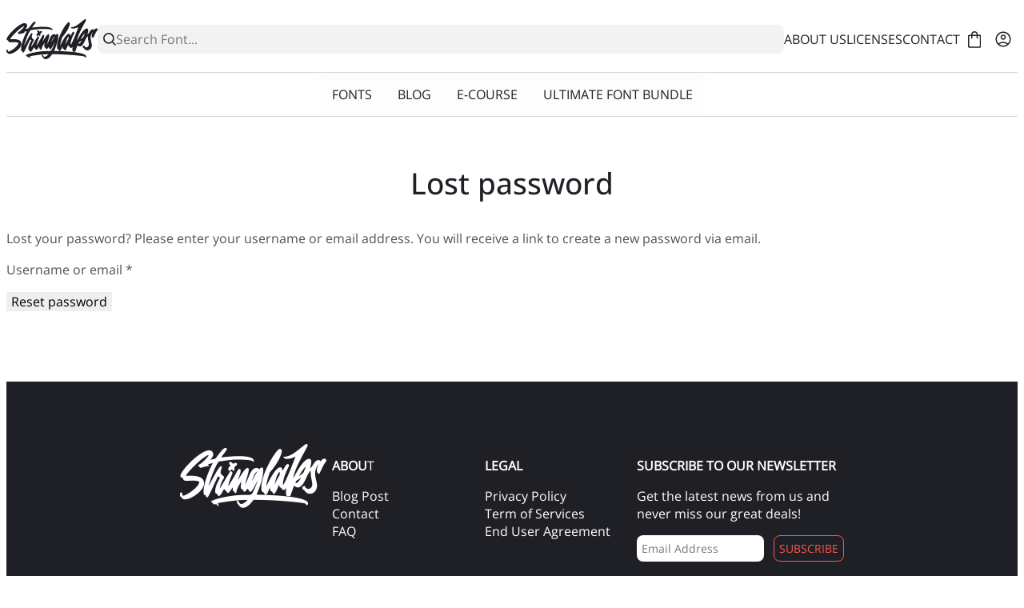

--- FILE ---
content_type: text/html; charset=utf-8
request_url: https://www.google.com/recaptcha/api2/aframe
body_size: 268
content:
<!DOCTYPE HTML><html><head><meta http-equiv="content-type" content="text/html; charset=UTF-8"></head><body><script nonce="rtByQKP8fKEczRD_dGzqCA">/** Anti-fraud and anti-abuse applications only. See google.com/recaptcha */ try{var clients={'sodar':'https://pagead2.googlesyndication.com/pagead/sodar?'};window.addEventListener("message",function(a){try{if(a.source===window.parent){var b=JSON.parse(a.data);var c=clients[b['id']];if(c){var d=document.createElement('img');d.src=c+b['params']+'&rc='+(localStorage.getItem("rc::a")?sessionStorage.getItem("rc::b"):"");window.document.body.appendChild(d);sessionStorage.setItem("rc::e",parseInt(sessionStorage.getItem("rc::e")||0)+1);localStorage.setItem("rc::h",'1767836299826');}}}catch(b){}});window.parent.postMessage("_grecaptcha_ready", "*");}catch(b){}</script></body></html>

--- FILE ---
content_type: application/javascript
request_url: https://stringlabscreative.com/wp-content/themes/oxypixel/assets/js/oxypixel-ui.js
body_size: 164
content:
/**
 * Initialize all DOM-dependent scripts when DOM is ready
 */
function initializeDOMScripts() {
    initializeOxypixelYouTube();
    initializeWCiconHover();
    initializeSocialMediaIconHover();
}

/**
 * Initialize image-dependent scripts after all resources are loaded
 */
function initializeWindowScripts() {
    updateArchiveBackgroundImage();
    initCarouselFunction();
}

/**
 * Updates the background image of elements with class 'background-default'
 * after the page has fully loaded.
 */
function updateArchiveBackgroundImage() {
    const elements = document.querySelectorAll('.background-default');
    if (elements.length === 0) return;

    elements.forEach(function (el) {
        const newBackground = el.dataset.bg;
        if (!newBackground) return;

        const img = new Image();
        img.src = newBackground;
        img.onload = function () {
            el.style.backgroundImage = 'url(' + newBackground + ')';
            el.classList.remove("background-default");
        };
    });
}

/**
 * Carousel controller
 */
function initCarouselFunction() {
    const tracks = document.querySelectorAll('.oxypixel-carousel-track');
    if (tracks.length === 0) return;

    tracks.forEach(initSingleCarousel);
}

/**
 * Initialize a single carousel track
 * @param {Element} track - The carousel track element
 */
function initSingleCarousel(track) {
    const items = track.querySelectorAll('.oxypixel-carousel-item');
    if (items.length === 0) return;

    if (items[2]) {
        items[2].classList.add('active');
    }

    let itemWidth = items[0].offsetWidth;
    let carouselInterval;
    let isPaused = false;

    const startCarousel = function () {
        if (isPaused) return;

        carouselInterval = setInterval(function () {
            const currentItems = track.querySelectorAll('.oxypixel-carousel-item');
            for (let i = 0; i < currentItems.length; i++) {
                currentItems[i].classList.remove('active');
            }

            track.style.transition = 'transform 0.5s ease-in-out';
            track.style.transform = 'translateX(-' + itemWidth + 'px)';

            setTimeout(function () {
                track.style.transition = 'none';
                track.style.transform = 'translateX(0)';

                const firstItem = track.children[0];
                const clonedItem = firstItem.cloneNode(true);
                track.appendChild(clonedItem);
                track.removeChild(firstItem);

                const newItems = track.querySelectorAll('.oxypixel-carousel-item');
                if (newItems[2]) {
                    newItems[2].classList.add('active');
                }

                itemWidth = newItems[0].offsetWidth;
            }, 500);
        }, 2000);
    };

    const pauseCarousel = function () {
        isPaused = true;
        clearInterval(carouselInterval);
    };

    const resumeCarousel = function () {
        isPaused = false;
        clearInterval(carouselInterval);
        startCarousel();
    };

    track.addEventListener('mouseenter', pauseCarousel);
    track.addEventListener('mouseleave', resumeCarousel);
    startCarousel();
}

/**
 * YouTube embed handler
 */
function initializeOxypixelYouTube() {
    const youtubeContainers = document.querySelectorAll('.oxypixel-youtube-container');

    if (youtubeContainers.length === 0) {
        return;
    }

    youtubeContainers.forEach(processYouTubeContainer);
}

/**
 * Process a single YouTube container
 * @param {Element} container - The YouTube container element
 */
function processYouTubeContainer(container) {
    const videoId = container.dataset.embed;

    if (videoId) {
        const thumbnailUrl = 'https://img.youtube.com/vi/' + videoId + '/sddefault.jpg';
        const img = new Image();

        img.onload = function () {
            container.style.backgroundImage = 'url(' + thumbnailUrl + ')';
            container.classList.remove('default');
        };

        img.src = thumbnailUrl;
    }

    const playButton = container.querySelector('.play-button');
    if (playButton) {
        playButton.addEventListener('click', function () {
            const iframe = document.createElement('iframe');
            iframe.src = 'https://www.youtube.com/embed/' + videoId + '?autoplay=1';
            iframe.frameBorder = '0';
            iframe.allow = 'accelerometer; autoplay; clipboard-write; encrypted-media; gyroscope; picture-in-picture';
            iframe.allowFullscreen = true;

            container.removeAttribute('style');
            container.appendChild(iframe);
            playButton.remove();
        });
    }
}

/**
 * WooCommerce icon handler
 */
function initializeWCiconHover() {
    const container = document.querySelector('.oxypixel-woocommerce-icons-container');

    if (container) {
        const defaultColor = container.dataset.color;
        const hoverColor = container.dataset.hover;
        const anchorElements = container.querySelectorAll('a');

        anchorElements.forEach(function (anchor) {
            setupIconHover(anchor, defaultColor, hoverColor);
        });
    }
}

/**
 * Social media icon handler
 */
function initializeSocialMediaIconHover() {
    const container = document.querySelector('.oxypixel-social-media-account-container');

    if (container) {
        const defaultColor = container.dataset.color;
        const hoverColor = container.dataset.hover;
        const anchorElements = container.querySelectorAll('a');

        anchorElements.forEach(function (anchor) {
            setupIconHover(anchor, defaultColor, hoverColor);
        });
    }
}

/**
 * Setup hover effects for SVG icons
 * @param {Element} anchor - The anchor element containing the SVG
 * @param {string} defaultColor - The default color for the icon
 * @param {string} hoverColor - The hover color for the icon
 */
function setupIconHover(anchor, defaultColor, hoverColor) {
    const svg = anchor.querySelector('svg');

    if (svg) {
        svg.setAttribute('fill', defaultColor);

        anchor.addEventListener('mouseenter', function () {
            svg.setAttribute('fill', hoverColor);
        });

        anchor.addEventListener('mouseleave', function () {
            svg.setAttribute('fill', defaultColor);
        });
    }
}

// Event listeners
document.addEventListener('DOMContentLoaded', initializeDOMScripts);
window.addEventListener('load', initializeWindowScripts);

--- FILE ---
content_type: application/javascript
request_url: https://stringlabscreative.com/wp-content/themes/oxypixel/assets/js/nav-controller.js
body_size: -146
content:
/**
 * Initialize mobile navigation event listeners after the window loads.
 */
window.addEventListener( 'load', addMobileNavEventListener );

function addMobileNavEventListener() {
    // Select all necessary DOM elements
    const header = document.querySelector( '.oxypixel-header' );
    const mobileNavContainer = document.querySelector( '.mobile-navigation-container' );
    const headerSearchForm = document.querySelector( '.oxypixel-header-search-form.show' );
    const mobileSearchContainer = document.querySelector( '.mobile-search-container' );
    const primaryMenuContainers = document.querySelectorAll( '.primary-header-menu-container' );
    const secondaryMenuContent = document.querySelector( '.oxypixel-secondary-header-content' );
    const mobilePrimaryMenuContainer = document.querySelector( '.mobile-primary-menu-container' );
    const mobileSecondaryMenuContainer = document.querySelector( '.mobile-secondary-menu-container' );
    const headerNetworkContainer = document.querySelector( '.oxypixel-header-network-container' );
    const mobileNetworkContainer = document.querySelector( '.mobile-network-container' );
    const menuButtonContainer = document.querySelector( '.oxypixel-menu-button-container' );
    const openButton = document.getElementById( 'oxypixel-open-menu' );
    const closeButton = document.getElementById( 'oxypixel-close-menu' );

    // Exit early if header doesn't exist
    if ( ! header ) {
        return;
    }

    // Clone search form for mobile if it exists
    if ( headerSearchForm ) {
        const searchClone = headerSearchForm.cloneNode( true );
        const searchInput = searchClone.querySelector( 'input[type="text"]' );
        if ( searchInput ) {
            //searchInput.setAttribute( 'aria-hidden', 'true' );
            searchInput.setAttribute( 'tabindex', '-1' );
        }
        mobileSearchContainer.innerHTML = '';
        mobileSearchContainer.appendChild( searchClone );
    }

    // Handle multiple primary menu containers
    if ( primaryMenuContainers.length > 0 ) {
        mobilePrimaryMenuContainer.innerHTML = '';
        primaryMenuContainers.forEach( function( container ) {
            let menuHTML = container.innerHTML;
            const tempDiv = document.createElement( 'div' );
            tempDiv.innerHTML = menuHTML;
            const links = tempDiv.querySelectorAll( 'a' );
            links.forEach( function( link ) {
                link.setAttribute( 'tabindex', '-1' );
            } );
            mobilePrimaryMenuContainer.innerHTML += tempDiv.innerHTML;
        } );
    }

    // Handle secondary menu content with tabindex="-1"
    if ( secondaryMenuContent ) {
        let menuHTML = secondaryMenuContent.innerHTML;
        const tempDiv = document.createElement( 'div' );
        tempDiv.innerHTML = menuHTML;
        const links = tempDiv.querySelectorAll( 'a' );
        links.forEach( function( link ) {
            link.setAttribute( 'tabindex', '-1' );
        } );
        mobileSecondaryMenuContainer.innerHTML = '';
        mobileSecondaryMenuContainer.innerHTML = '<ul>' + tempDiv.innerHTML + '</ul>';
    }

    // Handle network container with tabindex="-1"
    if ( headerNetworkContainer ) {
        let menuHTML = headerNetworkContainer.innerHTML;
        const tempDiv = document.createElement( 'div' );
        tempDiv.innerHTML = menuHTML;
        const links = tempDiv.querySelectorAll( 'a' );
        links.forEach( function( link ) {
            link.setAttribute( 'tabindex', '-1' );
        } );
        mobileNetworkContainer.innerHTML = '';
        mobileNetworkContainer.innerHTML = tempDiv.innerHTML;
    }

    // Open mobile menu
    openButton.addEventListener( 'click', function() {
        window.scrollTo( 0, 0 );
        header.classList.toggle( 'no-stick' );
        mobileNavContainer.style.height = mobileNavContainer.scrollHeight + 'px';
        setTimeout( function() {
            mobileNavContainer.classList.toggle( 'show' );
        }, 300 );
        menuButtonContainer.classList.toggle( 'show' );
    } );

    // Close mobile menu
    closeButton.addEventListener( 'click', function() {
        header.classList.remove( 'no-stick' );
        mobileNavContainer.removeAttribute( 'style' );
        mobileNavContainer.classList.remove( 'show' );
        menuButtonContainer.classList.remove( 'show' );
    } );

    // Handle submenu toggle buttons
    const mobileMenuContainerSubMenu = mobileSecondaryMenuContainer.querySelectorAll( '.menu-item-has-children > a' );
    if ( ! mobileMenuContainerSubMenu || mobileMenuContainerSubMenu.length === 0 ) {
        return;
    }

    let index = 0;
    for ( index = 0; index < mobileMenuContainerSubMenu.length; index++ ) {
        let link = mobileMenuContainerSubMenu[ index ];
        let linkContainer = document.createElement( 'div' );
        linkContainer.className = 'link-container flex-align-center';
        link.parentNode.insertBefore( linkContainer, link );
        linkContainer.appendChild( link );
        let buttonPlus = document.createElement( 'button' );
        buttonPlus.setAttribute( 'tabindex', '-1' );
        buttonPlus.className = 'open-submenu';
        buttonPlus.textContent = '+';
        linkContainer.appendChild( buttonPlus );
    }

    let openSubMenuEl = document.querySelectorAll( '.open-submenu' );
    for ( index = 0; index < openSubMenuEl.length; index++ ) {
        let openSubMenu = openSubMenuEl[ index ];
        let subMenu = openSubMenu.parentElement.nextElementSibling;
        openSubMenu.addEventListener( 'click', function() {
            if ( subMenu.style.height ) {
                subMenu.removeAttribute( 'style' );
                openSubMenu.innerHTML = '+';
            } else {
                subMenu.style.height = subMenu.scrollHeight + 'px';
                subMenu.style.marginTop = '0.44rem';
                openSubMenu.innerHTML = '-';
            }
        } );
    }
}

--- FILE ---
content_type: application/javascript; charset=utf-8
request_url: https://fundingchoicesmessages.google.com/f/AGSKWxUgxxmCkm8ZU8iCePcLXI_yAYo7lJnAhgnQ4cYNlJfCv8k9EasauOxPYctIa7QSOwRuwL8gsYRO90nW6gxaTivB0hoMETF7Q0PoTJCA-USavP1n-HqnAZMH9RxRVy_tYpoXpmhIgQ==?fccs=W251bGwsbnVsbCxudWxsLG51bGwsbnVsbCxudWxsLFsxNzY3ODM2MzAwLDEwNDAwMDAwMF0sbnVsbCxudWxsLG51bGwsW251bGwsWzcsNiwxMF0sbnVsbCxudWxsLG51bGwsbnVsbCxudWxsLG51bGwsbnVsbCxudWxsLG51bGwsMV0sImh0dHBzOi8vc3RyaW5nbGFic2NyZWF0aXZlLmNvbS9teS1hY2NvdW50L2xvc3QtcGFzc3dvcmQvIixudWxsLFtbOCwicmpNRmZCb0NzNDAiXSxbOSwiZW4tVVMiXSxbMTYsIlsxLDEsMV0iXSxbMTksIjIiXSxbMjQsIiJdLFsyOSwiZmFsc2UiXV1d
body_size: 144
content:
if (typeof __googlefc.fcKernelManager.run === 'function') {"use strict";this.default_ContributorServingResponseClientJs=this.default_ContributorServingResponseClientJs||{};(function(_){var window=this;
try{
var jp=function(a){this.A=_.t(a)};_.u(jp,_.J);var kp=function(a){this.A=_.t(a)};_.u(kp,_.J);kp.prototype.getWhitelistStatus=function(){return _.F(this,2)};var lp=function(a){this.A=_.t(a)};_.u(lp,_.J);var mp=_.Zc(lp),np=function(a,b,c){this.B=a;this.j=_.A(b,jp,1);this.l=_.A(b,_.Jk,3);this.F=_.A(b,kp,4);a=this.B.location.hostname;this.D=_.zg(this.j,2)&&_.O(this.j,2)!==""?_.O(this.j,2):a;a=new _.Kg(_.Kk(this.l));this.C=new _.Yg(_.q.document,this.D,a);this.console=null;this.o=new _.fp(this.B,c,a)};
np.prototype.run=function(){if(_.O(this.j,3)){var a=this.C,b=_.O(this.j,3),c=_.$g(a),d=new _.Qg;b=_.fg(d,1,b);c=_.C(c,1,b);_.dh(a,c)}else _.ah(this.C,"FCNEC");_.hp(this.o,_.A(this.l,_.Ae,1),this.l.getDefaultConsentRevocationText(),this.l.getDefaultConsentRevocationCloseText(),this.l.getDefaultConsentRevocationAttestationText(),this.D);_.ip(this.o,_.F(this.F,1),this.F.getWhitelistStatus());var e;a=(e=this.B.googlefc)==null?void 0:e.__executeManualDeployment;a!==void 0&&typeof a==="function"&&_.Mo(this.o.G,
"manualDeploymentApi")};var op=function(){};op.prototype.run=function(a,b,c){var d;return _.v(function(e){d=mp(b);(new np(a,d,c)).run();return e.return({})})};_.Nk(7,new op);
}catch(e){_._DumpException(e)}
}).call(this,this.default_ContributorServingResponseClientJs);
// Google Inc.

//# sourceURL=/_/mss/boq-content-ads-contributor/_/js/k=boq-content-ads-contributor.ContributorServingResponseClientJs.en_US.rjMFfBoCs40.es5.O/d=1/exm=ad_blocking_detection_executable,kernel_loader,loader_js_executable,web_iab_us_states_signal_executable/ed=1/rs=AJlcJMxGacJzl0UTyvnuU_TjIQuM4HFLLw/m=cookie_refresh_executable
__googlefc.fcKernelManager.run('\x5b\x5b\x5b7,\x22\x5b\x5bnull,\\\x22stringlabscreative.com\\\x22,\\\x22AKsRol-4yPv_UCIpLztPVRdvBi7S3blOc4c5Y3htd4yyzNjiT5iqbz7qDdllgJwx4dVv012AMY_l5ZmeE0NlLrDlCXEST_7T5FBLhubyesuHUe1nD9bvM0AaSA1fckfGdlW5eGBkg07wP5mi5mbDkiDR11qb5uJmYg\\\\u003d\\\\u003d\\\x22\x5d,null,\x5b\x5bnull,null,null,\\\x22https:\/\/fundingchoicesmessages.google.com\/f\/AGSKWxXKeHly_ag3b2HhgCromR-Qa9sZJUIxGgUSXHmGfSpB-wo6HSTAB1PhjIctXbPpwpq7MUcYIICCEOPdXtIzE6xeRPg74hBeGVei0xNTkvEgiXCoqh_LNJ6rptThv7g8NLRZtv-xcQ\\\\u003d\\\\u003d\\\x22\x5d,null,null,\x5bnull,null,null,\\\x22https:\/\/fundingchoicesmessages.google.com\/el\/AGSKWxUS0EhDGX44zCX9XPz6Tok4iCk4FOWKUJCbP5LArCraEtYJgnubUeF19TWCiSc2b4hTAn8mNC5X7T3UydL41BD6jgZA65w2xC3-_TRiYcnFkeLrF5_hGKq3LswTG5WcpdR1QNyqcg\\\\u003d\\\\u003d\\\x22\x5d,null,\x5bnull,\x5b7,6,10\x5d,null,null,null,null,null,null,null,null,null,1\x5d\x5d,\x5b3,1\x5d\x5d\x22\x5d\x5d,\x5bnull,null,null,\x22https:\/\/fundingchoicesmessages.google.com\/f\/AGSKWxWzDMt6GOrePVYf7cq5ND1Vh45S7DHh1a_Xr1xAaHbNk0SUsf4v6pNJNgKX2cr2gRg0z-OidAwd2gtYWBuWqWeU9NkccgpBwYt-U0AZ1YS-IgSdnAagYHHXrWbOEZlTN7q0pCsADQ\\u003d\\u003d\x22\x5d\x5d');}

--- FILE ---
content_type: application/javascript
request_url: https://stringlabscreative.com/wp-content/themes/oxypixel/assets/js/oxypixel-block-style-loader.js
body_size: -1208
content:
// Listen for the load event on the window
window.addEventListener('load', loadBlocksStyles);

/**
 * Updates the media property
 * after the page has fully loaded.
 */
function loadBlocksStyles() {
    const deferCssElements = document.querySelectorAll('.defer-css');
    
    deferCssElements.forEach(function(element) {
        element.media = 'all';
    });
}

--- FILE ---
content_type: image/svg+xml
request_url: https://ik.imagekit.io/cglvd7jll/wp-content/uploads/2020/11/stringlabs.svg?tr=w-114,h-50
body_size: 4062
content:
<svg xmlns="http://www.w3.org/2000/svg" width="114" height="50"><path fill="#1f1f26" fill-rule="evenodd" d="M41.632 21.312c-.3 0-.353-.246-.378-.364-.006-.028-.01-.056-.02-.08a3.061 3.061 0 0 0-.298-.54c-.127-.2-.258-.404-.342-.64l-1.33.997c-.386.284-.386.284-.46.402-.036.057-.13.206-.288.206-.197 0-.293-.21-.404-.455-.08-.173-.168-.37-.283-.48-.172-.166-.26-.392-.26-.67 0-.86.835-1.98 1.434-2.404.2-.142.227-.255.227-.347 0-.16-.1-.383-.31-.682a4.293 4.293 0 0 1-.36-.672l-.292-.562a.69.69 0 0 1-.128-.371c0-.257.193-.563 1.113-.563 1.086 0 1.474.626 1.73 1.04.152.245.244.384.376.384.148 0 .357-.134.578-.276.345-.222.774-.497 1.298-.497.347 0 1.248.18 1.248 1.005 0 .783-.676 1.248-1.273 1.66-.415.286-.807.556-.807.84 0 .036.008.084.018.15a4.28 4.28 0 0 1 .057.739c0 1.056-.297 2.178-.847 2.178zm30.59-4.167-1.733 3.91 1.438-3.227.295-.683zm25.943.06c-2.27 2.734-4.097 5.355-5.563 7.978l1.122-.785c1.446-.98 2.812-1.907 2.993-3.292.032-.24.15-.433.267-.62.083-.134.162-.26.198-.39.27-1 .546-1.72.75-2.247l.235-.644zM90.52 28.936c-.27.508-.576 1.105-.576 1.273.002.01.023.025.03.03.275.2.52.298.746.298 1.14 0 2.893-2.804 3.526-3.968l-3.728 2.366zm-12.77-7.352c-2.28 1.92-3.605 7.617-4.108 10.237l.08-.185c.28-.65.748-1.738 1.892-3.77l1.265-2.216c.747-1.294.87-1.517.87-1.81 0-.076-.008-.16-.018-.267a7.78 7.78 0 0 1-.04-.8 13.36 13.36 0 0 1 .06-1.189zm7.505 19.287c-.384 0-.922-.048-1.6-.144l-.04-.005c-.77-.005-1.027-.533-1.027-3.6 0-1.1.063-2.068.106-2.587-.086.088-.18.194-.263.29-.443.5-1.05 1.183-1.747 1.183-.673 0-1.305-.764-1.44-1.157-.16-.463-.394-.546-.69-.652-.423-.15-.902-.322-1.192-1.477a6.198 6.198 0 0 1-.14-.956c-.184.395-.417.968-.674 1.597-1.255 3.077-2.38 5.623-3.43 5.623-.52 0-.708-.444-.9-.874-.192-.454-.39-.923-.976-1.013-.934-.144-1.13-1.563-1.13-2.728 0-.2.006-.384.015-.546-.24.46-.5 1.143-.77 1.854-.724 1.897-1.545 4.047-2.66 4.047-.615 0-.787-.47-.94-.883-.176-.48-.358-.977-1.15-1.122-.837-.153-1.28-1.3-1.28-3.346 0-7.173 4.374-16.17 6.255-19.707 3.26-6.13 6.882-10.932 8.245-10.932.817 0 1.533.906 1.533 1.94 0 1.43-1.382 4.458-2.045 5.914l-.237.527c-.83 1.927-4.587 7.507-6.484 9.43l-.525.532c-1.317 3.418-2.525 7.428-2.953 11.317.654-1.412 2.02-4.26 3.64-7.096 3.05-5.34 5.493-8.046 7.26-8.046.848 0 1.853.508 1.915 2.88l.01-.02c2.083-3.934 2.863-5.406 4.03-5.406.588 0 1.062.573 1.062 1.048 0 .25-.257.79-.838 1.984-1.41 2.902-4.037 8.303-4.037 13.323l.004.365c2.538-3.15 8.788-19.768 9.84-22.6-2.297 1.214-4.466 1.83-6.455 1.83-1.287 0-2.123-.158-2.584-.966-.016-.026-.1-.076-.15-.106-.136-.08-.305-.18-.305-.364 0-.223.237-.366.605-.366a.63.63 0 0 1 .223.04c.07.024.152.05.38.05 4.058 0 9.423-4.426 12.974-7.355C96.776.892 97.882 0 98.422 0c.154 0 .307.015.454.03.386.04.662.758.662 1.225 0 .222-.45 1.056-1.754 3.435-3 5.476-9.17 16.733-9.453 22.13l.166-.327c5.025-9.892 9.11-14.907 12.138-14.907 1.07 0 1.707.81 1.707 2.17 0 1.347-.48 3.196-.797 4.42l-.225.896c1.056-.715 1.78-1.884 2.48-3.018 1.057-1.7 2.15-3.477 4.37-3.477.83 0 1.024.583 1.142.93a1.88 1.88 0 0 0 .068.184 5.61 5.61 0 0 0 .207-.256c.495-.634 1.526-1.953 3.112-1.953 1.028 0 1.3.98 1.3 1.5 0 .592-.38 1.044-.748 1.48-.15.177-.303.36-.427.548-1.213 1.845-2.28 4.16-3.058 5.85-.922 2-1.258 2.694-1.6 2.694-.23 0-.302-.22-.36-.397-.077-.232-.155-.472-.48-.53a.68.68 0 0 1-.543-.655 1.07 1.07 0 0 1 .002-.051c.002-.03.004-.07.004-.142 0-.254-.034-.517-.067-.77-.034-.263-.07-.535-.07-.81 0-1.397.79-3.036 1.264-4.015l.228-.483c-.674.672-2.852 3.488-2.852 7.486 0 1.88.418 3.63.823 5.322.353 1.478.687 2.873.687 4.184 0 1.745-1.04 6.274-5.797 6.274-2.022 0-3.14-1.4-3.877-2.344-.28-.355-.546-.7-.704-.714-.505-.078-.73-.465-.91-.776l-.092-.156a1.06 1.06 0 0 1-.168-.564c0-.845 1.024-1.482 1.687-1.482.443 0 .718.272.718.71 0 .053-.003.09-.007.127a.97.97 0 0 0-.006.106c0 .322.163.42.476.58l.018.01c.115.058.235.13.362.205.438.26.933.553 1.544.553.87 0 3.052-1.086 3.052-3.65 0-.907-.225-1.94-.484-3.134-.356-1.638-.8-3.677-.8-6.148 0-.792.026-1.042.052-1.147-1.024.07-2.08 2.37-3.195 4.803-1.652 3.602-3.708 8.086-6.85 8.086-1.67 0-2.437-.984-2.805-1.457l-.064-.08c-.298.62-1.19 3.187-1.798 4.94-.925 2.66-1.116 3.18-1.203 3.27l-.023.024-.03.013a.94.94 0 0 0-.064.03l-.023.012-.025.004c-.07.013-.1.03-.114.038l-.032.022-.038.005a2.53 2.53 0 0 1-.361.021zM60.388 21.518c-1.643 0-3.81 5.45-4.52 7.79 1.197-2.247 3.816-7.11 4.343-7.646.036-.036.077-.066.116-.095a1.78 1.78 0 0 0 .063-.048h-.002zM49.156 50c-2.02 0-2.953-1.572-2.962-1.588-.2-.33-.45-.586-.723-.857a8.17 8.17 0 0 1-.429-.448c-.267-.31-.388-.65-.505-.98l-.103-.278a1.55 1.55 0 0 0-.083-.17c-.076-.145-.162-.31-.162-.51 0-.074.01-.117.017-.148.004-.02.007-.03.007-.053s-.002-.044-.003-.067a1.22 1.22 0 0 1-.004-.091c0-.276.2-.345.318-.362l.068-.01c.093-.014.2-.028.29-.028.47 0 .74.487 1.05 1.052.4.725.852 1.547 1.82 1.547 1.72 0 4.035-2.253 4.944-3.214a10.32 10.32 0 0 0-.706-.019c-8.2 0-21.42 2.044-22.516 2.65.03.082.083.216.13.34.274.694.52 1.342.52 1.65 0 .278-.206.382-.336.382-.157 0-.235-.13-.277-.2a.25.25 0 0 0-.036-.054c-.46-.434-.61-.742-.7-.946a.5.5 0 0 0-.43-.357c-.282-.074-.55-.1-.822-.1-.32 0-.584.05-.796.092-.155.03-.3.056-.4.056-.39 0-.495-.31-.587-.586-.122-.36-.26-.77-.973-.94-.326-.08-.492-.226-.492-.437 0-1.406 7.34-3.102 8.812-3.428 5.842-1.293 12.13-2.035 17.25-2.035l1.655.016 1.07.01c2.9 0 3.07-.386 5.144-5.117l.22-.498c.84-1.916 1.804-4.72 2.302-6.224l-.63 1.272c-2.116 4.315-4.116 8.188-5.33 8.188-.614 0-1.048-.66-1.145-1.283-.078-.506-.906-1.077-1.3-1.077-.065 0-.083.013-.136.166a.9.9 0 0 1-.073.171l-.12.204c-.418.72-.992 1.704-1.67 1.704-.59 0-.803-.486-.992-.915-.2-.45-.387-.878-.953-.933-.677-.066-1.02-.824-1.02-2.254 0-1.388.32-3.136.514-4.098-1.083 1.638-3.83 6.247-3.854 8.245-.008.58-.342 1.07-.73 1.07-.093 0-.325-.036-.453-.37-.23-.6-.49-.722-.762-.85-.547-.26-1.025-.485-1.082-3.343l-.114.198c-1.166 2.02-2.503 4.176-3.602 4.176-.455 0-.8-.358-1.03-1.063-.194-.597-.38-.652-.64-.727-.44-.13-.814-.328-1.187-1.486-.177.302-.393.72-.634 1.185-.978 1.888-2.317 4.474-3.56 4.474-.538 0-.706-.412-.868-.8-.178-.437-.362-.9-1.03-1.042-.417-.095-.914-.498-.914-1.88 0-2.652 1.233-6.097 3.665-10.24l.156-.268c-.2-.247-1.126-1.065-1.557-1.065-.11 0-.182.05-.235.165l-2.04 4.407-4.797 10.163c-.804 1.533-1.058 1.677-1.53 1.677-.158 0-.376-.064-.514-.37-.028-.062-.06-.12-.092-.18a2.018 2.018 0 0 1-.16-.356c-.246-.8-.578-.866-.93-.947-.626-.143-1.036-.373-1.036-2.185 0-7.52 4.863-18.588 7.28-22.9-1.395.347-2.707.77-4.075 1.22.464.11.997.312.997.798 0 .426-.36.43-.514.43-.037 0-.073 0-.106.004-1.81.205-4.594.973-5.643 1.262-.428.118-.43.118-.465.118-.29 0-.398-.28-.492-.527-.137-.36-.28-.734-.856-.78-.25-.02-.34-.173-.34-.3 0-.442.967-1.195 1.46-1.393 1.573-.63 6.732-5.957 6.732-6.95 0-.02-.003-.03-.005-.034s-.02-.01-.068-.01c-1.322 0-5.26 2.882-9.798 7.172-4.24 4.006-7.366 7.674-7.786 9.108.208-.002.52-.018.906-.038.732-.037 1.733-.09 2.863-.09 6.98 0 10.372 1.973 10.372 6.032 0 5.622-9.936 12.492-14.84 12.492-2.018 0-2.374-.818-2.61-1.36-.124-.286-.182-.386-.34-.396C0 41.56 0 40.162 0 39.702c0-.294.016-.583.03-.838l.005-.095a.89.89 0 0 1 .886-.869c.8 0 .856.797.9 1.438.055.778.13 1.144.587 1.144 1.243 0 4.423-1.7 7.238-3.894 3.406-2.642 5.36-5.176 5.36-6.953 0-.525-2.683-.975-4.88-.975-.954 0-1.852.058-2.72.114-.73.047-1.42.09-2.035.09-2.414 0-2.666-.738-2.91-1.452-.167-.49-.31-.912-1.206-1.147a1.27 1.27 0 0 1-.983-1.3c0-1.865 3.672-6.793 8.54-11.463C14.405 8.137 19.6 4.935 22.7 4.935c2.638 0 3.23 2.362 3.23 3.19 0 1.506-1.432 3.274-2.12 4.124l-.18.225.182-.054c.492-.147 1.516-.453 3.684-.964.19-.076.955-1.124 1.696-2.137 1.932-2.643 4.578-6.263 6.2-6.263.856 0 1.082.666 1.082 1.02 0 .523-.833 1.627-2.204 3.385-.89 1.14-1.805 2.313-2.148 3.022 1.535-.202 7.804-.977 13.723-.977 9.744 0 11.79 2.08 11.79 3.823 0 .386-.232.646-.448.646-.193 0-.246-.15-.273-.23-.444-1.274-6.82-1.542-12.09-1.542-4.653 0-10.07.846-12.673 1.253l-1.66.233c-.6.015-2.354 2.787-4.79 8.838-1.756 4.362-3.096 8.528-3.43 10.58l.74-1.434c4.426-8.608 7.633-14.34 8.9-14.34.27 0 .645.295.645.85 0 .417-.18.925-.388 1.513-.257.725-.548 1.547-.548 2.36 0 1.4.754 1.96 1.483 2.494.607.443 1.234.9 1.234 1.83 0 .172-.037.3-.1.38-1.698 1.836-3.13 6.548-3.335 8.342l7.994-13.352a.934.934 0 0 1 .775-.374c.787 0 1.21.654 1.21 1.27 0 .403-.343 1.226-.863 2.472-.873 2.093-2.16 5.18-2.473 8.082 3.79-6.083 5.67-9.49 6.695-11.348 1.082-1.96 1.277-2.313 1.806-2.313 1.093 0 1.24.645 1.24 1.277 0 1.216-.7 3.215-1.315 4.978-.363 1.037-.7 2.03-.84 2.67l.137-.247c2.263-4.08 5.503-9.506 7.508-9.506.547 0 .824.428.824 1.27 0 1.32-.67 3.66-1.377 6.134-.548 1.917-1.112 3.9-1.458 5.653.77-1.243 1.445-2.925 2.154-4.7 1.65-4.106 3.355-8.35 6.66-8.35 1.01 0 1.573.494 1.945.822.117.103.262.23.317.23.063-.01.212-.23.31-.374.27-.4.644-.945 1.282-.966.05-.001.1-.004.152-.007.087-.005.175-.01.26-.01h.063c.666 0 .963.398.963 2.757 0 6.507-4.39 16.59-5.253 18.506 9.366.135 18.595.7 26.015 1.6l.042.005.012.01a20 20 0 0 0 .699.102c3.3.457 13.382 1.848 13.382 5.073 0 .72-.603 1.568-.912 1.568-.194 0-.28-.186-.357-.35-.1-.235-.197-.39-.396-.4-.21-.01-.283-.137-.283-.254a.56.56 0 0 1 .04-.18c.01-.035.023-.07.03-.1-.438-.36-5.024-1.08-14.216-1.84-8.52-.704-17.41-1.142-23.198-1.142h-.15c-.733 0-1.664-.03-2.22-.048l-.407-.012c-.292 0-.505.066-.734.403C55.13 46.825 51.974 50 49.156 50z"/></svg>

--- FILE ---
content_type: application/javascript; charset=utf-8
request_url: https://fundingchoicesmessages.google.com/f/AGSKWxUNIW8k4fa3bkbqUXK06fGwGmKq1lve_ebsz3JtORriuIPaka0f5yfjc0XOT2M0giIdzdaSeMpNJNQjYuWFCW3vYO5brxe9er1J71pXVuo-xxxhYLecT-bH07lYVhdZW8jB1mIA0wJTUlkzmUzPqatVOSpQfK4wgU22PEn_--9qHF_4LBccEG0xzORg/_/pagepeel-/lotto_ad_/aimatch_ad_/holl_ad./adstatic.
body_size: -1287
content:
window['e5b3be7d-09c1-44b5-a692-47c958b4172e'] = true;